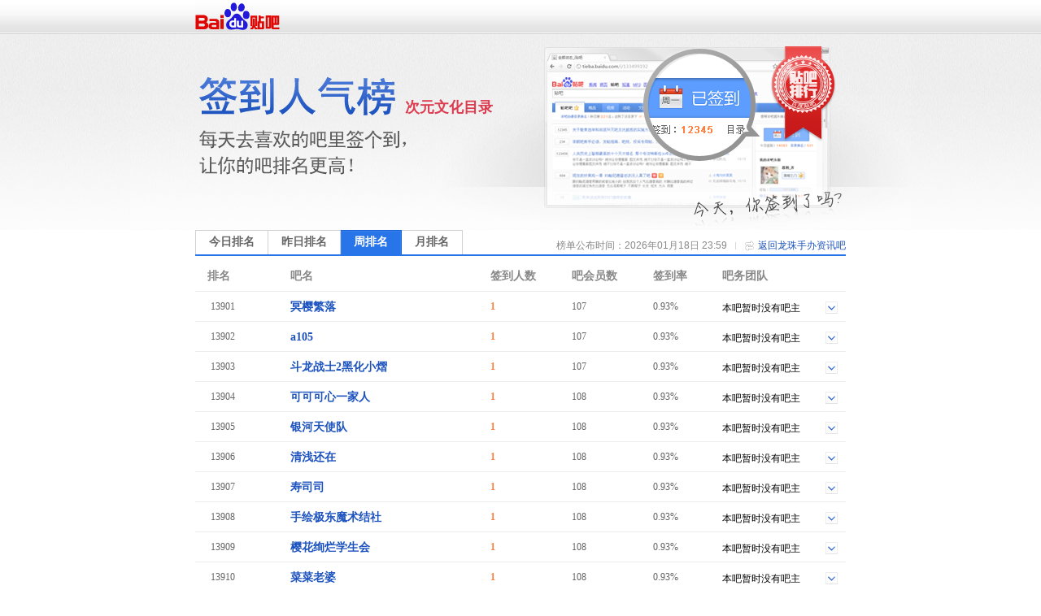

--- FILE ---
content_type: text/html; charset=GBK
request_url: https://tiebac.baidu.com/sign/index?kw=%C1%FA%D6%E9%CA%D6%B0%EC%D7%CA%D1%B6&type=2&pn=696
body_size: 4593
content:
<!DOCTYPE html>
<!--STATUS OK-->
<html>
<head>
<meta charset="gbk">
<title>贴吧排行榜 </title>
<link rel="shortcut icon" href="//tb2.bdstatic.com/tb/favicon.ico" />
<link rel="apple-touch-icon" href="http://tb2.bdstatic.com/tb/wap/img/touch.png" />
<!--[if lt IE 9]>
<script language="javascript">
(function(){
var tags = ['header','footer','figure','figcaption','details','summary','hgroup','nav','aside','article','section','mark','abbr','meter','output','progress','time','video','audio','canvas','dialog'];
for(var i=tags.length - 1;i>-1;i--){ document.createElement(tags[i]);}
})();
</script>
<![endif]-->
<style>
header,footer,section,article,aside,nav,figure{display:block;margin:0;padding:0;border:0;}
</style>
<script>
var _VERSION = null;
</script>
<link rel="stylesheet" href="//tieba.baidu.com/tb/static-global/style/tb_common.css?v=1.0" />
<script src="//tb1.bdstatic.com/tb/js/Fe.js?v=6.0" ></script><link rel="stylesheet" href="//tieba.baidu.com/tb/static-global/style/tb_common_lazy.css?v=1.0" /><link rel="stylesheet" href="//tieba.baidu.com/tb/static-global/style/tb_ui.css?v=1.0" /><script src="//tieba.baidu.com/tb/static-global/lib/tb_lib.js?v=1.1" ></script><script src="//tieba.baidu.com/tb/static-member/js/common_logic_frozen.js?v=1.2" ></script><script src="//tieba.baidu.com/tb/static-global/lib/tb_ui.js?v=1.0" ></script><link id="css_head_0" href="//tb1.bdstatic.com/tb/static-sign/style/rank.css?v=20220413" type="text/css" rel="stylesheet"/>
<script type="text/javascript">
var PageData = {
'tbs' : "",
'pid' : '',
'page_id' : 0,
'page' : 'rank',
'user' : {"is_login":false,"id":0,"ip":0,"name":"","email":"","mobilephone":"","no_un":0,"portrait":"","itieba_portrait":"","passapi":{"time":"1768883260","token":"f76e72871d064696504eb6d198130216"}}};
PageData.user.name_url = "";
var Env = {};
Env.server_time = 1768883260000;
var TbConf = {
'domain' : {"TB_STATIC":"http://static.tieba.baidu.com/","TB":"http://tieba.baidu.com/","PASSPORT":"http://passport.baidu.com/","MSG":"http://msg.baidu.com/","SPACE":"http://hi.baidu.com/","UFACE":"http://tb.himg.baidu.com/","IMGSRC":"http://imgsrc.baidu.com/","ZYQ_AD":"http://a.baidu.com/","ZYQ_SMALL_PIC":"http://imgsrc.baidu.com/forum/abpic/item/","TB_UPLOAD":"http://upload.tieba.baidu.com/","TB_STATIC_NEW":"//tb1.bdstatic.com/"}};
var Tbs = null;
</script>
</head>
<body>
<div class="top">
    <div>
          <a href="https://tieba.baidu.com/index.html" target="_blank"><img style="vertical-align:bottom;border-width:0" alt="贴吧首页" src="//tb2.bdstatic.com/tb/static-member/html/logo.png" /></a>
    </div>
</div>

<div class="head">
    <div class="rd_head_img">
        <div class="rd_dirname_wrapper"><div class="rd_dirname">次元文化目录</div></div>
        <div class="rd_eoln"></div>
    </div>
</div>
<div class="content ">
        <div class="sign_rank_tab clearfix">
        <div class="subtab sign_rank_today"><a href="/sign/index?kw=%C1%FA%D6%E9%CA%D6%B0%EC%D7%CA%D1%B6&type=0&pn=1"><div>今日排名</div></a></div>
        
        <div class="subtab sign_rank_yesterday"><a href="/sign/index?kw=%C1%FA%D6%E9%CA%D6%B0%EC%D7%CA%D1%B6&type=1&pn=1"><div>昨日排名</div></a></div>        <div class="subtab sign_rank_week sign_rank_tab_focus"><a href="/sign/index?kw=%C1%FA%D6%E9%CA%D6%B0%EC%D7%CA%D1%B6&type=2&pn=1"><div>周排名</div></a></div>        <div class="subtab sign_rank_month"><a href="/sign/index?kw=%C1%FA%D6%E9%CA%D6%B0%EC%D7%CA%D1%B6&type=3&pn=1"><div>月排名</div></a></div>        <div class="return_link"><a href="/f?kw=%C1%FA%D6%E9%CA%D6%B0%EC%D7%CA%D1%B6">返回龙珠手办资讯吧</a></div>
        <div class="returnbtn"></div>
        <div class="return_sepataror"></div>
                <div class="return_time">榜单公布时间：2026年01月18日 23:59</div>
    </div>
        <div class="sign_rank_table">
        <table border="0" cellSpacing="0" cellPadding="0">
            <tr>
                <th class="pl_15" width="102">排名</th>
                <th width="246">吧名</th>
                <th width="100">签到人数</th>
                <th width="100">吧会员数</th>
                <th width="85" title="签到数与会员数的比率">签到率</th>
                <th>吧务团队</th>
            </tr>

                        <tr class="j_rank_row ">
                <td class="rank_index"><div class="rank_index_icon icon_">13901</div></td>
                <td class="forum_name"><a target="_blank" href="http://tieba.baidu.com/f?kw=%DA%A4%D3%A3%B7%B1%C2%E4">冥樱繁落</a></td>
                <td class="forum_sign_num">1</td>
                <td class="forum_member">107</td>
                <td class="forum_sign_rate">0.93%</td>
                <td class="forum_sign_manager clearfix">
                                        <div class="no_bawu">本吧暂时没有吧主</div>                    <div data-fname="%DA%A4%D3%A3%B7%B1%C2%E4" class="icon_down"></div>
                </td>
            </tr>
                        <tr class="j_rank_row ">
                <td class="rank_index"><div class="rank_index_icon icon_">13902</div></td>
                <td class="forum_name"><a target="_blank" href="http://tieba.baidu.com/f?kw=a105">a105</a></td>
                <td class="forum_sign_num">1</td>
                <td class="forum_member">107</td>
                <td class="forum_sign_rate">0.93%</td>
                <td class="forum_sign_manager clearfix">
                                        <div class="no_bawu">本吧暂时没有吧主</div>                    <div data-fname="a105" class="icon_down"></div>
                </td>
            </tr>
                        <tr class="j_rank_row ">
                <td class="rank_index"><div class="rank_index_icon icon_">13903</div></td>
                <td class="forum_name"><a target="_blank" href="http://tieba.baidu.com/f?kw=%B6%B7%C1%FA%D5%BD%CA%BF2%BA%DA%BB%AF%D0%A1%EC%DA">斗龙战士2黑化小熠</a></td>
                <td class="forum_sign_num">1</td>
                <td class="forum_member">107</td>
                <td class="forum_sign_rate">0.93%</td>
                <td class="forum_sign_manager clearfix">
                                        <div class="no_bawu">本吧暂时没有吧主</div>                    <div data-fname="%B6%B7%C1%FA%D5%BD%CA%BF2%BA%DA%BB%AF%D0%A1%EC%DA" class="icon_down"></div>
                </td>
            </tr>
                        <tr class="j_rank_row ">
                <td class="rank_index"><div class="rank_index_icon icon_">13904</div></td>
                <td class="forum_name"><a target="_blank" href="http://tieba.baidu.com/f?kw=%BF%C9%BF%C9%BF%C9%D0%C4%D2%BB%BC%D2%C8%CB">可可可心一家人</a></td>
                <td class="forum_sign_num">1</td>
                <td class="forum_member">108</td>
                <td class="forum_sign_rate">0.93%</td>
                <td class="forum_sign_manager clearfix">
                                        <div class="no_bawu">本吧暂时没有吧主</div>                    <div data-fname="%BF%C9%BF%C9%BF%C9%D0%C4%D2%BB%BC%D2%C8%CB" class="icon_down"></div>
                </td>
            </tr>
                        <tr class="j_rank_row ">
                <td class="rank_index"><div class="rank_index_icon icon_">13905</div></td>
                <td class="forum_name"><a target="_blank" href="http://tieba.baidu.com/f?kw=%D2%F8%BA%D3%CC%EC%CA%B9%B6%D3">银河天使队</a></td>
                <td class="forum_sign_num">1</td>
                <td class="forum_member">108</td>
                <td class="forum_sign_rate">0.93%</td>
                <td class="forum_sign_manager clearfix">
                                        <div class="no_bawu">本吧暂时没有吧主</div>                    <div data-fname="%D2%F8%BA%D3%CC%EC%CA%B9%B6%D3" class="icon_down"></div>
                </td>
            </tr>
                        <tr class="j_rank_row ">
                <td class="rank_index"><div class="rank_index_icon icon_">13906</div></td>
                <td class="forum_name"><a target="_blank" href="http://tieba.baidu.com/f?kw=%C7%E5%C7%B3%BB%B9%D4%DA">清浅还在</a></td>
                <td class="forum_sign_num">1</td>
                <td class="forum_member">108</td>
                <td class="forum_sign_rate">0.93%</td>
                <td class="forum_sign_manager clearfix">
                                        <div class="no_bawu">本吧暂时没有吧主</div>                    <div data-fname="%C7%E5%C7%B3%BB%B9%D4%DA" class="icon_down"></div>
                </td>
            </tr>
                        <tr class="j_rank_row ">
                <td class="rank_index"><div class="rank_index_icon icon_">13907</div></td>
                <td class="forum_name"><a target="_blank" href="http://tieba.baidu.com/f?kw=%CA%D9%CB%BE%CB%BE">寿司司</a></td>
                <td class="forum_sign_num">1</td>
                <td class="forum_member">108</td>
                <td class="forum_sign_rate">0.93%</td>
                <td class="forum_sign_manager clearfix">
                                        <div class="no_bawu">本吧暂时没有吧主</div>                    <div data-fname="%CA%D9%CB%BE%CB%BE" class="icon_down"></div>
                </td>
            </tr>
                        <tr class="j_rank_row ">
                <td class="rank_index"><div class="rank_index_icon icon_">13908</div></td>
                <td class="forum_name"><a target="_blank" href="http://tieba.baidu.com/f?kw=%CA%D6%BB%E6%BC%AB%B6%AB%C4%A7%CA%F5%BD%E1%C9%E7">手绘极东魔术结社</a></td>
                <td class="forum_sign_num">1</td>
                <td class="forum_member">108</td>
                <td class="forum_sign_rate">0.93%</td>
                <td class="forum_sign_manager clearfix">
                                        <div class="no_bawu">本吧暂时没有吧主</div>                    <div data-fname="%CA%D6%BB%E6%BC%AB%B6%AB%C4%A7%CA%F5%BD%E1%C9%E7" class="icon_down"></div>
                </td>
            </tr>
                        <tr class="j_rank_row ">
                <td class="rank_index"><div class="rank_index_icon icon_">13909</div></td>
                <td class="forum_name"><a target="_blank" href="http://tieba.baidu.com/f?kw=%D3%A3%BB%A8%D1%A4%C0%C3%D1%A7%C9%FA%BB%E1">樱花绚烂学生会</a></td>
                <td class="forum_sign_num">1</td>
                <td class="forum_member">108</td>
                <td class="forum_sign_rate">0.93%</td>
                <td class="forum_sign_manager clearfix">
                                        <div class="no_bawu">本吧暂时没有吧主</div>                    <div data-fname="%D3%A3%BB%A8%D1%A4%C0%C3%D1%A7%C9%FA%BB%E1" class="icon_down"></div>
                </td>
            </tr>
                        <tr class="j_rank_row ">
                <td class="rank_index"><div class="rank_index_icon icon_">13910</div></td>
                <td class="forum_name"><a target="_blank" href="http://tieba.baidu.com/f?kw=%B2%CB%B2%CB%C0%CF%C6%C5">菜菜老婆</a></td>
                <td class="forum_sign_num">1</td>
                <td class="forum_member">108</td>
                <td class="forum_sign_rate">0.93%</td>
                <td class="forum_sign_manager clearfix">
                                        <div class="no_bawu">本吧暂时没有吧主</div>                    <div data-fname="%B2%CB%B2%CB%C0%CF%C6%C5" class="icon_down"></div>
                </td>
            </tr>
                        <tr class="j_rank_row ">
                <td class="rank_index"><div class="rank_index_icon icon_">13911</div></td>
                <td class="forum_name"><a target="_blank" href="http://tieba.baidu.com/f?kw=%BF%C2%B0%C9%B1%ED%D1%DD%B2%BF">柯吧表演部</a></td>
                <td class="forum_sign_num">1</td>
                <td class="forum_member">108</td>
                <td class="forum_sign_rate">0.93%</td>
                <td class="forum_sign_manager clearfix">
                                        <div class="no_bawu">本吧暂时没有吧主</div>                    <div data-fname="%BF%C2%B0%C9%B1%ED%D1%DD%B2%BF" class="icon_down"></div>
                </td>
            </tr>
                        <tr class="j_rank_row ">
                <td class="rank_index"><div class="rank_index_icon icon_">13912</div></td>
                <td class="forum_name"><a target="_blank" href="http://tieba.baidu.com/f?kw=%CF%C4%C9%AB%D6%B1%CF%DF">夏色直线</a></td>
                <td class="forum_sign_num">1</td>
                <td class="forum_member">108</td>
                <td class="forum_sign_rate">0.93%</td>
                <td class="forum_sign_manager clearfix">
                                        <div class="no_bawu">本吧暂时没有吧主</div>                    <div data-fname="%CF%C4%C9%AB%D6%B1%CF%DF" class="icon_down"></div>
                </td>
            </tr>
                        <tr class="j_rank_row ">
                <td class="rank_index"><div class="rank_index_icon icon_">13913</div></td>
                <td class="forum_name"><a target="_blank" href="http://tieba.baidu.com/f?kw=%B0%B5%D4%C2%C2%EA%C0%F2%CB%B9">暗月玛莉斯</a></td>
                <td class="forum_sign_num">1</td>
                <td class="forum_member">108</td>
                <td class="forum_sign_rate">0.93%</td>
                <td class="forum_sign_manager clearfix">
                                        <div class="no_bawu">本吧暂时没有吧主</div>                    <div data-fname="%B0%B5%D4%C2%C2%EA%C0%F2%CB%B9" class="icon_down"></div>
                </td>
            </tr>
                        <tr class="j_rank_row ">
                <td class="rank_index"><div class="rank_index_icon icon_">13914</div></td>
                <td class="forum_name"><a target="_blank" href="http://tieba.baidu.com/f?kw=%BA%E7%C0%B6%C3%D4%BA%CD%BA%E7%BD%A3%C3%D4">虹蓝迷和虹剑迷</a></td>
                <td class="forum_sign_num">1</td>
                <td class="forum_member">108</td>
                <td class="forum_sign_rate">0.93%</td>
                <td class="forum_sign_manager clearfix">
                                        <div class="no_bawu">本吧暂时没有吧主</div>                    <div data-fname="%BA%E7%C0%B6%C3%D4%BA%CD%BA%E7%BD%A3%C3%D4" class="icon_down"></div>
                </td>
            </tr>
                        <tr class="j_rank_row ">
                <td class="rank_index"><div class="rank_index_icon icon_">13915</div></td>
                <td class="forum_name"><a target="_blank" href="http://tieba.baidu.com/f?kw=%CE%A4%CD%D4%CC%EC%CF%E8">韦驮天翔</a></td>
                <td class="forum_sign_num">1</td>
                <td class="forum_member">108</td>
                <td class="forum_sign_rate">0.93%</td>
                <td class="forum_sign_manager clearfix">
                                        <div class="no_bawu">本吧暂时没有吧主</div>                    <div data-fname="%CE%A4%CD%D4%CC%EC%CF%E8" class="icon_down"></div>
                </td>
            </tr>
                        <tr class="j_rank_row ">
                <td class="rank_index"><div class="rank_index_icon icon_">13916</div></td>
                <td class="forum_name"><a target="_blank" href="http://tieba.baidu.com/f?kw=%CD%E6%C5%BC%CE%A3%BB%FA">玩偶危机</a></td>
                <td class="forum_sign_num">1</td>
                <td class="forum_member">109</td>
                <td class="forum_sign_rate">0.92%</td>
                <td class="forum_sign_manager clearfix">
                                        <div class="no_bawu">本吧暂时没有吧主</div>                    <div data-fname="%CD%E6%C5%BC%CE%A3%BB%FA" class="icon_down"></div>
                </td>
            </tr>
                        <tr class="j_rank_row ">
                <td class="rank_index"><div class="rank_index_icon icon_">13917</div></td>
                <td class="forum_name"><a target="_blank" href="http://tieba.baidu.com/f?kw=%B6%AF%C2%FE%D0%C2%B7%AC">动漫新番</a></td>
                <td class="forum_sign_num">1</td>
                <td class="forum_member">109</td>
                <td class="forum_sign_rate">0.92%</td>
                <td class="forum_sign_manager clearfix">
                                        <div class="no_bawu">本吧暂时没有吧主</div>                    <div data-fname="%B6%AF%C2%FE%D0%C2%B7%AC" class="icon_down"></div>
                </td>
            </tr>
                        <tr class="j_rank_row ">
                <td class="rank_index"><div class="rank_index_icon icon_">13918</div></td>
                <td class="forum_name"><a target="_blank" href="http://tieba.baidu.com/f?kw=%B0%AE%B5%C4%C4%A7%B9%D6">爱的魔怪</a></td>
                <td class="forum_sign_num">1</td>
                <td class="forum_member">109</td>
                <td class="forum_sign_rate">0.92%</td>
                <td class="forum_sign_manager clearfix">
                                        <div class="no_bawu">本吧暂时没有吧主</div>                    <div data-fname="%B0%AE%B5%C4%C4%A7%B9%D6" class="icon_down"></div>
                </td>
            </tr>
                        <tr class="j_rank_row ">
                <td class="rank_index"><div class="rank_index_icon icon_">13919</div></td>
                <td class="forum_name"><a target="_blank" href="http://tieba.baidu.com/f?kw=%B5%B1%CF%D6%D4%DA%D3%F6%B5%BD%CE%B4%C0%B4">当现在遇到未来</a></td>
                <td class="forum_sign_num">1</td>
                <td class="forum_member">109</td>
                <td class="forum_sign_rate">0.92%</td>
                <td class="forum_sign_manager clearfix">
                                        <div class="no_bawu">本吧暂时没有吧主</div>                    <div data-fname="%B5%B1%CF%D6%D4%DA%D3%F6%B5%BD%CE%B4%C0%B4" class="icon_down"></div>
                </td>
            </tr>
                        <tr class="j_rank_row ">
                <td class="rank_index"><div class="rank_index_icon icon_">13920</div></td>
                <td class="forum_name"><a target="_blank" href="http://tieba.baidu.com/f?kw=%D3%DA%CA%C7%CB%FB%BE%CD%D5%E2%D1%F9%C9%D5%C1%CB%CE%DD%B6%A5">于是他就这样烧了屋顶</a></td>
                <td class="forum_sign_num">1</td>
                <td class="forum_member">109</td>
                <td class="forum_sign_rate">0.92%</td>
                <td class="forum_sign_manager clearfix">
                                        <div class="no_bawu">本吧暂时没有吧主</div>                    <div data-fname="%D3%DA%CA%C7%CB%FB%BE%CD%D5%E2%D1%F9%C9%D5%C1%CB%CE%DD%B6%A5" class="icon_down"></div>
                </td>
            </tr>
                    </table>
    </div>
    <div class="pager_container clearfix">
    <div class="pager">
        <div class="pagination"><a href="/sign/index?kw=%C1%FA%D6%E9%CA%D6%B0%EC%D7%CA%D1%B6&type=2&pn=1">首页</a>
<a href="/sign/index?kw=%C1%FA%D6%E9%CA%D6%B0%EC%D7%CA%D1%B6&type=2&pn=695">上一页</a>
<a href="/sign/index?kw=%C1%FA%D6%E9%CA%D6%B0%EC%D7%CA%D1%B6&type=2&pn=694">694</a>
<a href="/sign/index?kw=%C1%FA%D6%E9%CA%D6%B0%EC%D7%CA%D1%B6&type=2&pn=695">695</a>
<span class="current">696</span>
<a href="/sign/index?kw=%C1%FA%D6%E9%CA%D6%B0%EC%D7%CA%D1%B6&type=2&pn=697">697</a>
<a href="/sign/index?kw=%C1%FA%D6%E9%CA%D6%B0%EC%D7%CA%D1%B6&type=2&pn=698">698</a>
<a href="/sign/index?kw=%C1%FA%D6%E9%CA%D6%B0%EC%D7%CA%D1%B6&type=2&pn=699">699</a>
<a href="/sign/index?kw=%C1%FA%D6%E9%CA%D6%B0%EC%D7%CA%D1%B6&type=2&pn=697">下一页</a>
<a href="/sign/index?kw=%C1%FA%D6%E9%CA%D6%B0%EC%D7%CA%D1%B6&type=2&pn=891">尾页</a>
</div>    </div>
    </div>
</div>
<div class="help_zone">
    <div class="help_title"><p>帮助中心</p></div>
    <div class="help_txt">
        <p class="font_b">贴吧排行榜是什么？</p>
        <p>贴吧排行榜是以贴吧目录为单位，以各吧每日签到人数为排名标准的官方排行榜。一个吧在贴吧排行榜中的位置反映了这个吧在本目录下的人气水平和影响力。</p>
        <p>&nbsp;</p>
        <p class="font_b">我想帮本吧快速提升排名，该怎么做？</p>
        <p>每天来吧里签到，在吧里多留下有价值的内容，积极和吧友讨论，就可以提升本吧的活跃度和影响力，吸引更多吧友来签到喔~也可以直接邀请你的朋友们来本吧签到，帮你喜欢的吧提升排名！</p>
    </div>
</div>
<div id="footer">                                                                                                         
	<span>&copy;<script>document.write(new Date().getFullYear());</script> Baidu</span>
	<a target="_blank" href="/tb/eula.html">贴吧协议</a>
	<span>|</span>
	<a target="_blank" href="/贴吧意见反馈">意见反馈</a>
	<span>|</span>
	<a target="_blank" href="/tb/zt/declare/">收费删贴警示</a>
</div>
<script type="text/template" id="tpl_manager" >
<#macro manager data>

<table class="manager_list" cellspacing="0" cellpadding="0" border="0" width="100%">
<#if (data.owners.length > 0)>
<tr valign="top">
<td class="managet_txt" width="70">吧&nbsp;&nbsp;&nbsp;&nbsp;主：</td>
<td class="mc_list">
<#list data.owners as list>
<a href="/i/sys/jump?un=${list.user.user_name}" target="_blank">${list.user.user_name}</a>&nbsp;
</#list>
</td>
</tr>
</#if>

<#if (data.managers.length > 0)>
<tr valign="top">
<td class="managet_txt" >小&nbsp;吧&nbsp;主：</td>
<td class="mc_list">
<#list data.managers as list>
<a href="/i/sys/jump?un=${list.user.user_name}" target="_blank">${list.user.user_name}</a>&nbsp;
</#list>
</td>
</tr>
</#if>

<#if (data.picediters.length > 0)>
<tr valign="top">
<td class="managet_txt" >图片小编：</td>
<td class="mc_list">
<#list data.picediters as list>
<a href="/i/sys/jump?un=${list.user.user_name}" target="_blank">${list.user.user_name}</a>&nbsp;
</#list>
</td>
</tr>
</#if>

<#if (data.videoediters.length > 0)>
<tr valign="top">
<td class="managet_txt" >视频小编：</td>
<td class="mc_list">
<#list data.videoediters as list>
<a href="/i/sys/jump?un=${list.user.user_name}" target="_blank">${list.user.user_name}</a>&nbsp;
</#list>
</td>
</tr>
</#if>


<#if (data.owners.length <= 0&&data.managers.length <= 0&&data.picediters.length <= 0&&data.videoediters.length <= 0)>
<tr>
    <td class="color_gr" colspan="2">本吧暂时没有吧务团队哦</td>
</tr>
</#if>
</table>
</#macro>
</script><script>
    PageData.sign_info = {"errno":0,"errmsg":"success","user_info":[],"forum_info":{"is_on":true,"is_filter":false,"forum_info":{"forum_id":27463204,"level_1_dir_name":"次元文化"},"current_rank_info":{"sign_count":96,"member_count":6373,"sign_rank":351,"dir_rate":"0.1"},"level_1_dir_name":"动漫","level_2_dir_name":"次元文化","yesterday_rank_info":{"sign_count":129,"member_count":6373,"sign_rank":370,"dir_rate":"0.1"},"weekly_rank_info":{"sign_count":125,"member_count":6374,"sign_rank":375},"monthly_rank_info":{"sign_count":126,"member_count":6379,"sign_rank":375}}};
            var bds_config = {'bdText':"我喜欢的“龙珠手办资讯吧”上周在贴吧动漫目录下排名第375！快来围观吧~~ "};
    </script>
<script type="text/javascript" id="bdshare_js" data="type=tools&amp;uid=105791" ></script>
<script id="js_foot_0" src="//tb1.bdstatic.com/tb/static-sign/js/rank.js?v=20220413" type="text/javascript"></script>
<script id="js_foot_1" src="//tb1.bdstatic.com/tb/static-sign/js/easytemplate.js?v=20220413" type="text/javascript"></script>
<script>

</script><!-- [!MARK][DO NOT DEL]IMPORTANT LOGI -->
<!-- [!MARK][DO NOT DEL]NORMAL LOGIC -->
<!-- [!MARK][DO NOT DEL]OPTIONAL LOGIC -->
</body>
</html>
